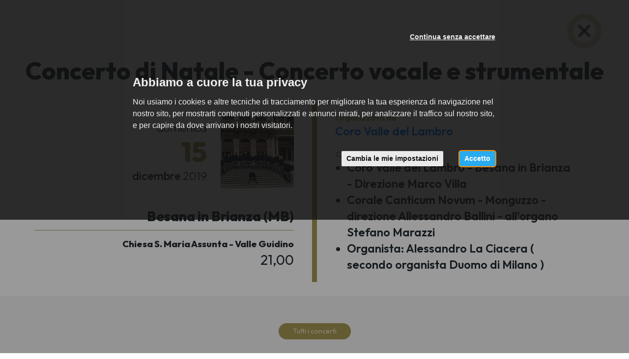

--- FILE ---
content_type: text/html; charset=utf-8
request_url: https://italiacori.it/concerti/22812?back_url=https%3A%2F%2Fwww.italiacori.it%2Fcoro-valle-del-lambro-besana-brianza%3Fpage%3D0%26past_event%3Dtrue%23appointment-22812
body_size: 5318
content:
<!DOCTYPE html>
<html prefix="og: http://ogp.me/ns#">
<head>
  <meta charset="utf-8">
  <meta name="viewport" content="width=device-width, initial-scale=1.0">
  <meta name="theme-color" content="#a49852">
  <meta name="apple-mobile-web-app-capable" content="yes">
  <meta name="apple-mobile-web-app-status-bar-style" content="black">
  <meta name="apple-mobile-web-app-title" content="Italiacori">
  <meta http-equiv="X-UA-Compatible" content="IE=edge">
  <link rel="shortcut icon" type="image/png" href="/images/favicon.png"/>
  <meta http-equiv="content-language" content="it" /><!-- USED by BING -->

  <title>Concerto di Natale - Concerto vocale e strumentale</title>
  <meta name="description" content="Concerto di Natale - Concerto vocale e strumentale" />


  
  <link rel="canonical" href="https://italiacori.it/concerti/22812" />


  
  <meta property="og:url" content="https://italiacori.it/concerti/22812" />
  <meta property="og:site_name" content="Cori Italiani" />
  <meta property="og:type" content="article" />
  <meta property="og:title" content="Concerto di Natale - Concerto vocale e strumentale" />
  <meta property="og:description" content="" />
    <meta property="og:image" content="https://www.italiacori.it/system/choirs/website_photos/000/004/793/medium/Chiari1.jpg?1733146893" />


  <link rel="stylesheet" href="/assets/application_italiacori-f94304442426304d7ac2d4378b9694b270e65d4aac4bb50afea137daf276feea.css" media="all" data-turbolinks-track="true" />
  <script src="/assets/application_italiacori-d629f983ff00f08593f77c90a3e49074eba3c2ca97455f0930a8a98b59c25e9f.js" data-turbolinks-track="reload"></script>

  <meta name="csrf-param" content="authenticity_token" />
<meta name="csrf-token" content="lXfIOVWJOi77Nl9C8MDmTeduhvuHadYX6YVj7Z5pCJntRcGOLQPLJG4l4Hf4-B4qvlfLDNs4_wesU8onbMWmzg" />

    <!-- Google Tag Manager -->
    <script type="text/plain" cookie-consent="tracking">
      (function(w,d,s,l,i){w[l]=w[l]||[];w[l].push({'gtm.start':
        new Date().getTime(),event:'gtm.js'});var f=d.getElementsByTagName(s)[0],
        j=d.createElement(s),dl=l!='dataLayer'?'&l='+l:'';j.async=true;j.src=
        'https://www.googletagmanager.com/gtm.js?id='+i+dl;f.parentNode.insertBefore(j,f);
        })(window,document,'script','dataLayer','GTM-WW5G75J');
    </script>
    <!-- End Google Tag Manager -->

  <!-- Cookie Consent by https://www.FreePrivacyPolicy.com -->
<!-- summary of values of cookie-consent: strictly-necessary, functionality, tracking, targeting  -->
<script type="text/javascript" src="//www.freeprivacypolicy.com/public/cookie-consent/4.0.0/cookie-consent.js" charset="UTF-8"></script>
<script type="text/javascript" charset="UTF-8">
  document.addEventListener('DOMContentLoaded', function () {
    cookieconsent.run({
      "notice_banner_type":"interstitial",
      "consent_type":"express",
      "palette":"light",
      "language":"it",
      "page_load_consent_levels":["strictly-necessary"],
      "notice_banner_reject_button_hide":false,
      "preferences_center_close_button_hide":false,
      "page_refresh_confirmation_buttons":false,
      "website_name":"Italiacori",
      "nb_reject":"Italiacori",
      "open_preferences_center_selector":"#open-preferences-center",
      "website_privacy_policy_url":"https://www.italiacori.it/pages/cookies"
    });

    $('.cc-nb-title').html("Abbiamo a cuore la tua privacy");
    $('.cc-nb-reject').html("Continua senza accettare");

  });
</script>

<noscript>Cookie Consent by <a href="https://www.freeprivacypolicy.com/" rel="nofollow noopener">Free Privacy Policy website</a></noscript>
<!-- End Cookie Consent -->


</head>
<body class=" ">
    <!-- Google Tag Manager (noscript) -->
    <noscript>
      <iframe src="https://www.googletagmanager.com/ns.html?id=GTM-WW5G75J"
              height="0" width="0" style="display:none;visibility:hidden"></iframe>
    </noscript>
    <!-- End Google Tag Manager (noscript) -->

  




  <div class="close-appointment-details">
    <a href="https://www.italiacori.it/coro-valle-del-lambro-besana-brianza?page=0&amp;past_event=true#appointment-22812">
      <img loading="lazy" src="/assets/italiacori/close-appointment-1b30cb14c7161248de0b992f581a378ebd19cb6e1a44f6caf666500f184cd84c.png" />
</a>  </div>

<div class="appointment-details">

  <h1 class="appointment-details--title">
    Concerto di Natale - Concerto vocale e strumentale
  </h1>

  <div class="appointment-section">
    <div class="container">
      <div class="row">
        <div class="col-sm-12">
          <div class="appointment-info">
            <div class="first-column">
              <div class="appointment-date-and-image">
                <div class="appointment-date-box">
                  <div class="appointment-datetime">
                    <span class="wday">domenica</span>
                    <span class="day">15</span>
                    <span class="month">dicembre</span>
                    <span class="year">2019</span>
                  </div>
                </div>
                <div class="appointment-image-box">
                    <div class="appointment-image" style='background-image: url(/system/choirs/website_photos/000/004/793/medium/Chiari1.jpg?1733146893)'></div>
                </div>
              </div>

              <div class="appointment-address">Besana in Brianza (MB)</div>
                <div class="appointment-location">Chiesa S. Maria Assunta - Valle Guidino</div>
                <div class="appointment-time">21,00</div>
            </div>
            <div class="second-column">

              <div class="metadata-block">
                <div class="metadata-label">Organizzato da</div>
                <div class="metadata-value">
                      <a href="/coro-valle-del-lambro-besana-brianza">Coro Valle del Lambro</a>
                </div>
              </div>

                <div class="metadata-block">
                  <div class="metadata-label">Con la partecipazione di</div>
                  <div class="metadata-value">
                    <ul>
                        <li>
                            Coro Valle del Lambro - Besana in Brianza - Direzione Marco Villa
                        </li>
                        <li>
                            Corale Canticum Novum - Monguzzo - direzione Allessandro Ballini - all&#39;organo Stefano Marazzi
                        </li>
                        <li>
                            Organista: Alessandro La Ciacera ( secondo organista Duomo di Milano )
                        </li>
                    </ul>
                  </div>
                </div>



            </div>
          </div>
        </div>
      </div>
    </div>
  </div>




</div>

<div class="home-footer-italiacori">
  <div class="container">

      <p class="show-all-appointments">
        <a class="btn btn-md btn-dark-gold" href="/concerti">
          Tutti i concerti
</a>      </p>

    <h2>Italiacori</h2>
    <p>Il portale dei cori associati a Feniarco</p>

    <div class="footer-contacts">
      <div class="row">
        <div class="col-sm-4">
          <p>
            <a href="http://www.feniarco.it/">
              <img class="logo-feniarco" loading="lazy" src="/assets/italiacori/logo_right-bc4f551d012fd0aa973e5600cd2708c333e2d841b516f471e9827beb11d6f4f6.png" />
</a>          </p>
          <p><i class="fa fa-phone"></i> +39 0434 876724</p>
          <p><i class="fa fa-envelope-o"></i> info@feniarco.it</p>
        </div>
        <div class="col-sm-4">
          <p class="label-feniarco">FE.N.I.A.R.CO</p>
          <p>Federazione Nazionale Italiana Associazioni Regionali Corali</p>
          <p>
            Via Altan, 83/4<br />
            33078 San Vito Al Tagliamento (PN)
          </p>
        </div>
        <div class="col-sm-4">
          <p>
            <a href="http://feniarco.it/it/cosa-facciamo/il-portale-italiacori-it" data-toggle="tooltip"
               title="Istruzioni">
              <i class="fa fa-life-ring"></i>
            </a>
          </p>
          <div class="backoffice-login">
            <p>
                <a class="btn-browse" href="/backoffice">
                  Area riservata
</a>            </p>
          </div>

        </div>
      </div>
    </div>

  </div>
</div>

  <div class="footer-copy">
    <div class="container-fluid">
      <div class="row">
        <div class="col-sm-12">
          <div class="footer-copy--elements">
            <div>Tutti i diritti sono riservati © 2024 – Feniarco APS</div>
            <div>
              <a target="_blank" class="btn-link" href="/pages/privacy">Privacy policy</a>
            </div>
            <div>
              <a data-toggle="modal" data-target="#modalCookies" class="btn-link" href="javascript:;">Cookie policy</a>
            </div>
            <div>
              <a href="https://www.feniarco.it/">feniarco.it</a>
            </div>
          </div>
        </div>
      </div>
    </div>
  </div>





  <!-- Flash messages -->
  <script type="text/javascript">
</script>


  <!-- Modal video -->
<div class="modal fade modal_video" id="HomePageVideoModal" tabindex="-1" role="dialog" aria-labelledby="myModalLabel">
  <button id="myModalClose"type="button" class="close" data-dismiss="modal" aria-label="Close"><span aria-hidden="true">&times;</span></button>
  <div class="modal-dialog" role="document">
    <div class="modal-content">
      <div class="modal-body">
        <div class="embed-responsive embed-responsive-16by9">
          <iframe id="iframeYoutube" width="embed-responsive-item" src="" frameborder="0" allowfullscreen></iframe></div>
      </div>
    </div>
  </div>
</div>
  <div id="modalCookies" class="modal" role="dialog">
  <div class="modal-dialog">
    <!-- Modal content-->
    <div class="modal-content">
      <div class="modal-header">
        <button type="button" class="close" data-dismiss="modal">×</button>
        <h1 class="modal-title">Cookies Policy</h1>
      </div>
      <div class="modal-body">
        <h3>
  Cosa sono i Cookie
</h3>
<p>
  I cookies sono brevi file di testo che possono essere salvati sul computer dell'utente (o altri dispositivi abilitati alla navigazione su internet, per esempio
  smartphone o tablet) quando esso visita i siti web.<br>
  Di solito un cookie contiene il nome del sito internet dal quale il cookie stesso proviene e la "durata vitale" del cookie (ovvero per quanto tempo rimarrà sul dispositivo dell'utente).<br>
  La presente Cookie Policy ha lo scopo specifico di illustrare i tipi, le modalità di utilizzo di cookie presenti su questo sito web.
</p>

<h3>
  1. Cookie tecnici
</h3>

<h4>
  Cookie di Navigazione per il funzionamento del sito web
</h4>
<p>
  Il presente sito utilizza cookies di sessione al fine di offrire un servizio più efficiente. L'uso di tali cookies è strettamente limitato alla trasmissione di identificativi di sessione
  (costituiti da numeri casuali generati dal server) necessari per consentire di fornire i servizi e le funzioni dei Siti Web in modo completo.
</p>

<h4>
  Cookie Google Analytics
</h4>
<p>
  Raccolgono e analizzano in forma anonima e/o aggregata le informazioni sull'uso del sito da parte dei visitatori (pagine visitate, ...)
  per fornire all'utente una migliore esperienza di navigazione. Questi cookies non raccolgono informazioni che possono identificare in qualche modo l'utente.
</p>

<h3>
  Come disabilitare i cookies
</h3>
<p>
  La maggioranza dei browser internet sono inizialmente impostati per accettare i cookies in modo automatico. L'utente può modificare queste impostazioni per
  bloccare i cookies o per avvertire che dei cookies vengono mandati al dispositivo dell'utente medesimo. Esistono vari modi per gestire i cookies.<br>
  L'utente può fare riferimento al manuale d'istruzioni o alla schermata di aiuto del suo browser per scoprire come regolare o modificare le impostazioni del suo browser.<br>
  In caso di dispositivi diversi (per esempio, computer, smartphone, tablet, ecc.), l'utente dovrà assicurarsi che ciascun browser su ciascun dispositivo sia regolato per riflettere le proprie preferenze relative ai cookies.<br>
</p>
<p>
  Per informazioni su come modificare le impostazioni dei cookies seleziona qui sotto il browser che stai utilizzando: <br>
  <a href="https://support.google.com/chrome/answer/95647?hl=it&amp;topic=14666&amp;ctx=topic" target="_blank">Chrome</a>&nbsp;<br>
  <a href="http://support.mozilla.org/it/kb/Attivare%20e%20disattivare%20i%20cookie" target="_blank">Firefox</a>&nbsp;<br>
  <a href="http://windows.microsoft.com/it-it/windows-vista/block-or-allow-cookies" target="_blank">Explorer</a>&nbsp;<br>
  <a href="http://www.opera.com/help/tutorials/security/privacy/" target="_blank">Opera</a>&nbsp;<br>
  <a href="http://www.apple.com/support/?path=Safari/5.0/en/11471.html" target="_blank">Safari</a>&nbsp;
</p>

<h2>
  Facoltatività del conferimento dei dati
</h2>

<p>
  A parte quanto specificato per i dati di navigazione, l'utente è libero di fornire i dati personali riportati nei moduli di richiesta.
  Tuttavia, il loro mancato conferimento può comportare l'impossibilità di ottenere quanto richiesto.
</p>

<h2>
  Modalità del trattamento e misure di sicurezza del sito
</h2>
<p>
  Il trattamento dei dati viene effettuato attraverso sistemi automatizzati (ad es. utilizzando procedure informatiche o supporti elettronici)
  e/o manualmente (es. su supporti cartacei) per il tempo strettamente necessario a conseguire gli scopi per cui sono stati raccolti e,
  comunque, in conformità alle disposizioni normative vigenti in materia.<br>
  Specifiche misure di sicurezza sono osservate per prevenire la perdita dei dati, usi illeciti o non corretti ed accessi non autorizzati.
</p>

<h2>
  Link
</h2>
<p>
  Il presente sito web consente il link ad altri siti web di terzi. Resta inteso che <b>FENIARCO</b> non dispone di alcuna possibilità di
  controllo per questi siti e non si assume la responsabilità di questi siti esterni, come pure non è responsabile né del
  contenuto né dell'accessibilità di questi siti.<br>
  L'informativa è resa soltanto per il presente sito e non anche per i siti web di terzi linkati al presente sito.
</p>

<h2>
  Diritti degli interessati
</h2>
<p>
  I soggetti cui si riferiscono i dati personali hanno il diritto in qualunque momento di ottenere la conferma dell'esistenza o meno dei
  medesimi dati e di conoscerne il contenuto e l'origine, verificarne l'esattezza o chiederne l'integrazione o l'aggiornamento,
  oppure la rettificazione (art. 7 del D.Lgs. n. 196/2003).<br>
  Ai sensi del medesimo articolo si ha il diritto di chiedere la cancellazione, la trasformazione in forma anonima o il blocco dei dati trattati
  in violazione di legge, nonché di opporsi in ogni caso, per motivi legittimi, al loro trattamento.
  Le richieste vanno rivolte a <b>FENIARCO</b>, Via Altan, 83/4, - 33078 San Vito al Tagliamento (PN) - Italia, mediante lettera raccomandata,
  telefax, posta elettronica.
</p>
<p>
  Il presente documento costituisce la "Privacy Policy" di questo sito che sarà soggetta ad aggiornamenti.
</p>
      </div>
      <div class="modal-footer">
        <button type="button" class="btn btn-default" data-dismiss="modal">Chiudi</button>
      </div>
    </div>
  </div>
</div>

  
</body>
</html>
